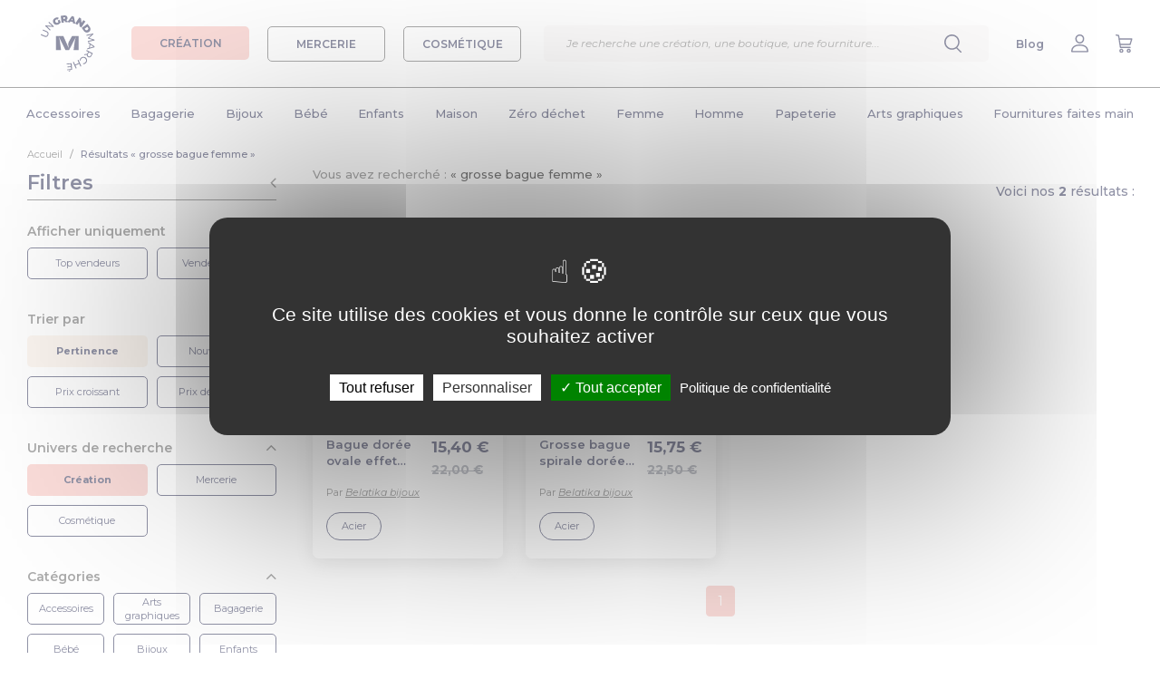

--- FILE ---
content_type: image/svg+xml
request_url: https://www.ungrandmarche.fr/img/v2/linkedin-bubble.svg
body_size: 331
content:
<?xml version="1.0" encoding="utf-8"?>
<!-- Generator: Adobe Illustrator 22.1.0, SVG Export Plug-In . SVG Version: 6.00 Build 0)  -->
<svg version="1.1" id="Calque_1" xmlns="http://www.w3.org/2000/svg" xmlns:xlink="http://www.w3.org/1999/xlink" x="0px" y="0px"
	 viewBox="0 0 24 24" style="enable-background:new 0 0 24 24;" xml:space="preserve">
<style type="text/css">
	.st0{fill:#22254E;}
</style>
<path class="st0" d="M12,0C5.4,0,0,5.4,0,12s5.4,12,12,12s12-5.4,12-12S18.6,0,12,0z M10,16H8v-6h2V16z M9,9.1
	C8.4,9.1,7.9,8.6,7.9,8c0-0.6,0.5-1.1,1.1-1.1s1.1,0.5,1.1,1.1C10.1,8.6,9.6,9.1,9,9.1z M17,16h-2v-2.9c0-1.9-2-1.7-2,0V16h-2v-6h2
	v1.1c0.9-1.6,4-1.7,4,1.5V16z"/>
</svg>


--- FILE ---
content_type: application/javascript
request_url: https://www.ungrandmarche.fr/javascripts/functions.js?1536063507
body_size: 5543
content:
// JavaScript Document
$(document).ready(function () {
    $("img.lazyload_old").lazyload();

    $("#h_mon_compte_content").on('mouseenter click', function () {
        $(this).addClass("open");
    });
    $("#h_mon_compte_content").on('mouseleave', function () {
        $(this).removeClass("open");
    });

    $("#menu_cosmetique").click(function (e) {
        $(".universe-item").removeClass("active");
        $(".universe-item.cosmetique-item").addClass("active");
        $(".menu-category-btn").removeClass("active");
        $(this).find(".menu-category-btn").addClass("active");
        e.preventDefault();
        $('body').removeClass("creation");
        $('body').removeClass("boutique");
        $('body').removeClass("mercerie");
        $("body").addClass("cosmetique");
        $('#selection-cosmetique').prependTo('#selections');
        $('#search-input-form').attr('action', $('#search-input-form').attr('action').replace("boutiques", "merceries"));
        $('#search-input-form').attr('action', $('#search-input-form').attr('action').replace("merceries", "cosmetiques"));
    });

    $("#menu_mercerie").click(function (e) {
        $(".universe-item").removeClass("active");
        $(".universe-item.mercerie-item").addClass("active");
        $(".menu-category-btn").removeClass("active");
        $(this).find(".menu-category-btn").addClass("active");
        e.preventDefault();
        $('body').removeClass("creation");
        $('body').removeClass("boutique");
        $('body').removeClass("cosmetique");
        $("body").addClass("mercerie");
        $('#selection-mercerie').prependTo('#selections');
        $('#search-input-form').attr('action', $('#search-input-form').attr('action').replace("boutiques", "merceries"));
        $('#search-input-form').attr('action', $('#search-input-form').attr('action').replace("cosmetiques", "merceries"));
    });

    $("#menu_boutique").click(function (e) {
        $(".universe-item").removeClass("active");
        $(".universe-item.creation-item").addClass("active");
        $(".menu-category-btn").removeClass("active");
        $(this).find(".menu-category-btn").addClass("active");
        e.preventDefault();
        $('body').removeClass("mercerie");
        $('body').removeClass("cosmetique");
        $("body").addClass("creation");
        $('#selection-creation').prependTo('#selections');
        $('#search-input-form').attr('action', $('#search-input-form').attr('action').replace("merceries", "boutiques"));
        $('#search-input-form').attr('action', $('#search-input-form').attr('action').replace("cosmetiques", "boutiques"));
    });

    $(".search-all").click(function (e) {
        $('#search-input-form').attr('action', $('#search-input-form').attr('action').replace("merceries", "boutiques"));
        $('#search-input-form').attr('action', $('#search-input-form').attr('action').replace("cosmetiques", "boutiques"));
        if ($('#search-input-form').attr('action').includes("recherche-boutique")) {
            $('#search-input-form').attr('action', $('#search-input-form').attr('action').replace("recherche-boutique", "recherche"));
        }
    });

    $(".search-creation").click(function (e) {
        $('#search-input-form').attr('action', $('#search-input-form').attr('action').replace("merceries", "boutiques"));
        $('#search-input-form').attr('action', $('#search-input-form').attr('action').replace("cosmetiques", "boutiques"));
        if ($('#search-input-form').attr('action').includes("recherche-boutique")) {
            $('#search-input-form').attr('action', $('#search-input-form').attr('action').replace("recherche-boutique", "recherche"));
        }
    });

    $(".search-mercerie").click(function (e) {
        $('#search-input-form').attr('action', $('#search-input-form').attr('action').replace("boutiques", "merceries"));
        $('#search-input-form').attr('action', $('#search-input-form').attr('action').replace("cosmetiques", "merceries"));
        if ($('#search-input-form').attr('action').includes("recherche-boutique")) {
            $('#search-input-form').attr('action', $('#search-input-form').attr('action').replace("recherche-boutique", "recherche"));
        }
    });

    $(".search-cosmetique").click(function (e) {
        $('#search-input-form').attr('action', $('#search-input-form').attr('action').replace("merceries", "cosmetiques"));
        $('#search-input-form').attr('action', $('#search-input-form').attr('action').replace("boutiques", "cosmetiques"));
        if ($('#search-input-form').attr('action').includes("recherche-boutique")) {
            $('#search-input-form').attr('action', $('#search-input-form').attr('action').replace("recherche-boutique", "recherche"));
        }
    });

    $(".search-shop").click(function (e) {
        $('#search-input-form').attr('action', $('#search-input-form').attr('action').replace("merceries", "boutiques"));
        $('#search-input-form').attr('action', $('#search-input-form').attr('action').replace("cosmetiques", "boutiques"));
        if (!$('#search-input-form').attr('action').includes("recherche-boutique")) {
            $('#search-input-form').attr('action', $('#search-input-form').attr('action').replace("recherche", "recherche-boutique"));
        }
    });


    $(".selections-shop").click(function () {
        changeSelectionHomepage(this, "shop");
    });

    $(".selections-mercerie").click(function () {
        changeSelectionHomepage(this, "mercerie");
    });

    $(".selections-cosmetique").click(function () {
        changeSelectionHomepage(this, "cosmetique");
    });

    $('.product-linked').on('shown.bs.collapse', function () {
        $("img.lazyload_old").lazyload();
    });

    $('#h_language_content').click(function () {
        var currentUrl = window.location.href;
        var baseUrl = window.location.origin;
        var find = false;
        if(currentUrl.includes("/fr")) {
            var urlFR = currentUrl;
            var urlEN = currentUrl.replace("/fr", "/en");
            var urlDE = currentUrl.replace("/fr", "/de");
            var urlES = currentUrl.replace("/fr", "/es");
            find = true;
        }
        if(currentUrl.includes("/en")) {
            var urlEN = currentUrl;
            var urlFR = currentUrl.replace("/en", "/fr");
            var urlDE = currentUrl.replace("/en", "/de");
            var urlES = currentUrl.replace("/en", "/es");
            find = true;
        }
        if(currentUrl.includes("/de")) {
            var urlDE = currentUrl;
            var urlFR = currentUrl.replace("/de", "/fr");
            var urlEN = currentUrl.replace("/de", "/en");
            var urlES = currentUrl.replace("/de", "/es");
            find = true;
        }
        if(currentUrl.includes("/es")) {
            var urlES = currentUrl;
            var urlFR = currentUrl.replace("/es", "/fr");
            var urlDE = currentUrl.replace("/es", "/de");
            var urlEN = currentUrl.replace("/es", "/en");
            find = true;
        }
        if(!find) {
            var urlFR = currentUrl.replace("'+baseUrl+base_url_ugm+'", "'+baseUrl+base_url_ugm+'/fr/");
            var urlEN = currentUrl.replace("'+baseUrl+base_url_ugm+'", "'+baseUrl+base_url_ugm+'/en/");
            var urlES = currentUrl.replace("'+baseUrl+base_url_ugm+'", "'+baseUrl+base_url_ugm+'/es/");
            var urlDE = currentUrl.replace("'+baseUrl+base_url_ugm+'", "'+baseUrl+base_url_ugm+'/de/");
        }
        swal({
            html:
                '<span class="popup_link_title">Quelle langue souhaitez-vous ?</span><br/><br/>' +
                '<a class="popup_link" href="'+urlFR+'"><img src="'+baseUrl+base_url_ugm+'/img/country/fr_round.svg"/> Français</a><br/>' +
                '<a class="popup_link" href="'+urlEN+'"><img src="'+baseUrl+base_url_ugm+'/img/country/en_round.svg"/> Anglais</a><br/>' +
                '<a class="popup_link" href="'+urlDE+'"><img src="'+baseUrl+base_url_ugm+'/img/country/de_round.svg"/> Allemand</a><br/>' +
                '<a class="popup_link" href="'+urlES+'"><img src="'+baseUrl+base_url_ugm+'/img/country/es_round.svg"/> Espagnol</a><br/>'
        });
    });

    initAddToCart();
});

function initAddToCart() {
    $("img.lazyload_old").lazyload();

    if (typeof init_selection === "function") {
        init_selection();
    }

    $(".add_to_cart_list").unbind("click").click(function () {
        var productId = $(this).attr('data-product-id');
        var productQuantity = $(this).attr('data-product-quantity');
        $.ajax({
            url: add_to_cart_url,
            type: 'POST',
            data: 'id_product=' + productId + '&quantity=' + productQuantity,
            cache: false,
            dataType: 'json',
            success: function (jsonData) {
                if (!jsonData.error) {
                    swal({
                        title: jsonData.desc,
                        type: "success",
                        timer: 2000
                    }).catch(swal.noop);
                    $('.pastille_content').html(' <span class="badge cart-badge">' + jsonData.nb_products + '</span>');
                    $('.h_panier').addClass('full');
                    $('.pastille_mobile').addClass('full');
                    if (typeof dataLayer !== 'undefined') {
                        dataLayer.push({
                            'event': 'addToCart',
                            'ecommerce': {
                                'add': {
                                    'products': [jsonData.gtm]
                                }
                            }
                        });
                    }
                    if (typeof fbq !== 'undefined') {
                        fbq('track', 'AddToCart', {
                            content_ids: [productId],
                            content_type: 'product',
                            value: jsonData.gtm.price,
                            currency: 'EUR'
                        });
                    }
                    if (typeof pintrk !== 'undefined') {
                        pintrk('track', 'addtocart', {
                            value: jsonData.gtm.price,
                            order_quantity: productQuantity,
                            currency: 'EUR',
                            line_items: [
                                {
                                    product_id: productId,
                                }
                            ]
                        });
                    }
                } else if (jsonData.sizes) {
                    build_add_to_cart_modal(productId, jsonData.sizes);
                    show_add_to_cart_modal(true);
                    $('#modal_add_to_cart').modal();
                    $('#modal_add_to_cart_submit').click(function (e) {
                        e.preventDefault();
                        $.ajax({
                            url: add_to_cart_url,
                            type: 'POST',
                            data: 'id_product=' + productId + '&quantity=' + productQuantity + '&id_size=' + $('#modal_size').val(),
                            cache: false,
                            dataType: 'json',
                            success: function (jsonData) {
                                if (!jsonData.error) {
                                    swal({
                                        title: jsonData.desc,
                                        type: "success",
                                        timer: 2000
                                    }).catch(swal.noop);
                                    $('.pastille_content').html(' <span class="badge cart-badge">' + jsonData.nb_products + '</span>');
                                    $('.h_panier').addClass('full');
                                    $('.pastille_mobile').addClass('full');
                                    if (typeof dataLayer !== 'undefined') {
                                        dataLayer.push({
                                            'event': 'addToCart',
                                            'ecommerce': {
                                                'add': {
                                                    'products': [jsonData.gtm]
                                                }
                                            }
                                        });
                                    }
                                    if (typeof fbq !== 'undefined') {
                                        fbq('track', 'AddToCart', {
                                            content_ids: [productId],
                                            content_type: 'product',
                                            value: jsonData.gtm.price,
                                            currency: 'EUR'
                                        });
                                    }
                                    if (typeof pintrk !== 'undefined') {
                                        pintrk('track', 'addtocart', {
                                            value: jsonData.gtm.price,
                                            order_quantity: productQuantity,
                                            currency: 'EUR',
                                            line_items: [
                                                {
                                                    product_id: productId,
                                                }
                                            ]
                                        });
                                    }
                                    show_add_to_cart_modal(false);
                                } else {
                                    swal('Erreur', jsonData.desc, 'error');
                                }
                            },
                            error: function () {
                                swal(
                                    'Erreur !',
                                    'Une erreur est survenue',
                                    'error'
                                );
                            }
                        });
                    });
                } else {
                    swal('Erreur', jsonData.desc, 'error');
                }
            },
            error: function () {
                swal(
                    'Erreur !',
                    'Une erreur est survenue',
                    'error'
                );
            }
        });
    });
}

function build_add_to_cart_modal(productId, sizes) {
    var html = '<div class="modal-dialog">';
    html += '<div class="modal-content">';
    html += '<form>';
    html += '<div class="modal-header">';
    html += '<button type="button" class="close" data-dismiss="modal" aria-label="Fermer"><span aria-hidden="true">&times;</span></button>';
    html += '<div class="title_left"><h3 class="no_margin_modal">Sélection d\'une taille</h3></div>';
    html += '</div>';
    html += '<div class="modal-body">';
    html += '<div class="col-lg-12 col-md-12 col-sm-12 col-xs-12">';
    html += '<div class="row">';
    html += '<div class="col-lg-4 col-md-4 col-sm-4 col-xs-12 hidden-xs">';
    html += $("#product_img_" + productId).html();
    html += '</div>';
    html += '<div class="col-lg-8 col-md-8 col-sm-8 col-xs-12">';
    html += '<span class="h2 rose">' + $("#product_name_" + productId + ' a').html() + '</span>';
    html += '<hr/>'
    html += '<div class="form-group form-horizontal">';
    html += '<label>' + sizes.name + '</label>';
    html += '<select id="modal_size" class="form-control">';
    html += '<option value="0">-- Choisir --</option>';
    $.each(sizes.values, function (pid, elem) {
        if (elem.price) {
            html += '<option value="' + elem.id_size + '" ' + (elem.quantity <= 0 ? 'disabled="disabled"' : '') + '>' + elem.value + ' (' + new Intl.NumberFormat('fr-FR', {
                style: 'currency',
                currency: 'EUR'
            }).format(elem.price) + ' - ' + elem.quantity + ' en stock)</option>';
        } else {
            html += '<option value="' + elem.id_size + '">' + elem.value + '</option>';
        }
    });
    html += '</select>';
    html += '</div>';
    html += '</div>';
    html += '<div class="clearfix"></div>';
    html += '</div>';
    html += '</div>';
    html += '<div class="clearfix"></div>';
    html += '</div>';
    html += '<div class="modal-footer">';
    html += '<a href="javascript:show_add_to_cart_modal(false);" class="btn btn-lg btn-primary white">Annuler</a>';
    html += '<button id="modal_add_to_cart_submit" type="submit" class="btn btn-lg btn-default rose"><i class="fa fa-shopping-bag" aria-hidden="true"></i> Ajout au panier</button>';
    html += '</div>';
    html += '</form>';
    html += '</div>';
    html += '</div>';
    $('#modal_add_to_cart').html(html);
}

function show_add_to_cart_modal(display) {
    if (display) {
        $('#modal_add_to_cart').modal();
    } else {
        $('#modal_add_to_cart').modal("hide");
    }
}

$(window).load(function () {
    $('.js-scrollto').on('click', function () { // Au clic sur un élément
        var page = $(this).attr('href'); // Page cible
        var speed = 750; // Durée de l'animation (en ms)
        $('html, body').animate({scrollTop: $(page).offset().top}, speed); // Go
        return false;
    });

    $(window).scroll(function () {
        if ($(window).scrollTop() > 200) {
            $('#go-top').fadeIn();
        } else {
            $('#go-top').fadeOut();
        }
    });

    $('input[name="antispam"]').val(decodeBase64("UGVwcGVyRHJpbmtBbnRpc3BhbQ=="));
    $(".newsletter-confirm").click(function () {
        $.ajax({
            type: 'POST',
            context: document.body,
            url: baseUrl + 'ajax-newsletter',
            cache: false,
            dataType: "json",
            data: 'nl=1&email=' + $(this).parent().children('input[name="email"]').val() + '&antispam=' + $(this).parent().children('input[name="antispam"]').val(),
            success: function (jsonData) {
                if (!jsonData.error) {
                    swal(
                        'Merci !',
                        jsonData.desc,
                        'success'
                    );
                    $('#emailnl').val('');
                } else {
                    swal(
                        'Erreur !',
                        jsonData.desc,
                        'error'
                    );
                }
            }
        });
        return false;
    });

    $("#sondage_form button").click(function () {
        $.ajax({
            type: 'POST',
            url: baseUrl + 'ajax-sondage',
            cache: false,
            dataType: "json",
            data: 'sondage=1&choix=' + $("input[name='choix']:checked").val() + '&existance=' + $('#existance').val() + '&articles=' + $('#articles').val() + '&email=' + $('#email').val() + '&antispam=' + $('#antispam').val(),
            success: function (jsonData) {
                if (!jsonData.error) {
                    swal(
                        'Merci !',
                        jsonData.desc,
                        'success'
                    );
                    $('#choix').val('');
                    $('#existance').val('');
                    $('#articles').val('');
                    $('#email').val('');
                } else {
                    swal(
                        'Erreur !',
                        jsonData.desc,
                        'error'
                    );
                }
            }
        });
        return false;
    });

    productsCreationSearch = new Bloodhound({
        datumTokenizer: Bloodhound.tokenizers.obj.whitespace('products'),
        queryTokenizer: Bloodhound.tokenizers.whitespace,
        remote: {
            url: baseUrl + 'recherche-ajax?universe=1&type=products&q=%QUERY',
            wildcard: '%QUERY'
        }
    });
    productsMercerieSearch = new Bloodhound({
        datumTokenizer: Bloodhound.tokenizers.obj.whitespace('products'),
        queryTokenizer: Bloodhound.tokenizers.whitespace,
        remote: {
            url: baseUrl + 'recherche-ajax?universe=2&type=products&q=%QUERY',
            wildcard: '%QUERY'
        }
    });
    productsCosmetiqueSearch = new Bloodhound({
        datumTokenizer: Bloodhound.tokenizers.obj.whitespace('products'),
        queryTokenizer: Bloodhound.tokenizers.whitespace,
        remote: {
            url: baseUrl + 'recherche-ajax?universe=3&type=products&q=%QUERY',
            wildcard: '%QUERY'
        }
    });
    shopsSearch = new Bloodhound({
        datumTokenizer: Bloodhound.tokenizers.obj.whitespace('shops'),
        queryTokenizer: Bloodhound.tokenizers.whitespace,
        remote: {
            url: baseUrl + 'recherche-ajax?type=shops&q=%QUERY',
            wildcard: '%QUERY'
        }
    });

    $('#search-engine-input').typeahead({
            minLength: 2,
            highlight: false,
            menu: $(".search-results")
        },
        {
            name: 'the-products-boutiques',
            display: 'products',
            source: productsCreationSearch,
            limit: 3,
            templates: {
                header: '<span class="section-search-title">Création</span>',
                suggestion: function (data) {
                    var permalien = baseUrl + 'boutiques/recherche?q=' + encodeURI(data.replace(/ /g, '+'));
                    return '<a href=' + permalien + ' class="search-product-name-boutiques"><p>' + data + '</p></a>' +
                        '<div class="clearfix"></div>';
                }
            }
        },
        {
            name: 'the-products-mercerie',
            display: 'products',
            source: productsMercerieSearch,
            limit: 3,
            templates: {
                header: '<span class="section-search-title">Mercerie</span>',
                suggestion: function (data) {
                    var permalien = baseUrl + 'merceries/recherche?q=' + encodeURI(data.replace(/ /g, '+'));
                    return '<a href=' + permalien + ' class="search-product-name-merceries"><p>' + data + '</p></a>' +
                        '<div class="clearfix"></div>';
                }
            }
        },
        {
            name: 'the-products-cosmetique',
            display: 'products',
            source: productsCosmetiqueSearch,
            limit: 3,
            templates: {
                header: '<span class="section-search-title">Cosmétique</span>',
                suggestion: function (data) {
                    var permalien = baseUrl + 'cosmetiques/recherche?q=' + encodeURI(data.replace(/ /g, '+'));
                    return '<a href=' + permalien + ' class="search-product-name-merceries"><p>' + data + '</p></a>' +
                        '<div class="clearfix"></div>';
                }
            }
        },
        {
            name: 'the-shops',
            display: 'shops',
            source: shopsSearch,
            limit: 4,
            templates: {
                header: '<span class="section-search-title">Boutiques</span>',
                suggestion: function (data) {
                    return '<a href="' + baseUrl + ((data.shop_universe == 1) ? 'boutique/' : (data.shop_universe == 2) ? 'mercerie/' : 'cosmetique/') + data.permalink + '" class="search-shop">' +
                        ((data.logo_path != '') ? '<img class="search-shop-img img-circle" src="https://storage.gra.cloud.ovh.net/v1/AUTH_ca60d77ddd5e42749d7c4c17f753540d/ugm-data' + ((isProduction) ? '/' : '-dev/') + data.logo_path + '">' : '<img class="search-shop-img img-circle img-thumbnail" src="' + assetUrl + 'img/logo.svg">') +
                        '<span class="search-shop-name">' + UCFirstLetter(data.name) + '</span>' +
                        '<div class="clearfix"></div>'
                    '</a>';

                },
                empty: function (data) {
                    return '<a href="' + baseUrl + 'boutiques/recherche-boutique' + '?q=' + encodeURI(data.query.replace(/ /g, '+')) + '" class="footer-name"><p><i class="fa fa-search" aria-hidden="true"></i> Découvrir les boutiques dont le nom contient <strong>' + data.query + '</strong></p></a><div class="clearfix"></div>';
                },
                footer: function (data) {
                    return '<a href="' + baseUrl + 'boutiques/recherche-boutique' + '?q=' + encodeURI(data.query.replace(/ /g, '+')) + '" class="footer-name"><p><i class="fa fa-search" aria-hidden="true"></i> Découvrir les boutiques dont le nom contient <strong>' + data.query + '</strong></p></a><div class="clearfix"></div>';
                }
            }
        });

    $(".cgu_modal").click(function () {
        $('#modal_cgu').modal();
    });

    checkImagesError();
});

function UCFirstLetter(chaine) {
    return chaine.charAt(0).toUpperCase() + chaine.toLowerCase().slice(1);
}

function checkImagesError() {
    $("img").each(function () {
        $(this).error(function () {
            $(this).attr("src", assetUrl + "img/lazyload.svg");
        });
    });
};

function print_cgu() {
    printElement(document.getElementById("cgu_printable"));
    window.print();
}

function printElement(elem, append, delimiter) {
    var domClone = elem.cloneNode(true);

    var $printSection = document.getElementById("printSection");

    if (!$printSection) {
        var $printSection = document.createElement("div");
        $printSection.id = "printSection";
        document.body.appendChild($printSection);
    }

    if (append !== true) {
        $printSection.innerHTML = "";
    } else if (append === true) {
        if (typeof (delimiter) === "string") {
            $printSection.innerHTML += delimiter;
        } else if (typeof (delimiter) === "object") {
            $printSection.appendChlid(delimiter);
        }
    }

    $printSection.appendChild(domClone);
}

// JavaScript Document
var END_OF_INPUT = -1;

var base64Chars = new Array(
    'A', 'B', 'C', 'D', 'E', 'F', 'G', 'H',
    'I', 'J', 'K', 'L', 'M', 'N', 'O', 'P',
    'Q', 'R', 'S', 'T', 'U', 'V', 'W', 'X',
    'Y', 'Z', 'a', 'b', 'c', 'd', 'e', 'f',
    'g', 'h', 'i', 'j', 'k', 'l', 'm', 'n',
    'o', 'p', 'q', 'r', 's', 't', 'u', 'v',
    'w', 'x', 'y', 'z', '0', '1', '2', '3',
    '4', '5', '6', '7', '8', '9', '+', '/'
);

var reverseBase64Chars = new Array();
for (var i = 0; i < base64Chars.length; i++) {
    reverseBase64Chars[base64Chars[i]] = i;
}

var base64Str;
var base64Count;

function setBase64Str(str) {
    base64Str = str;
    base64Count = 0;
}

function readBase64() {
    if (!base64Str) return END_OF_INPUT;
    if (base64Count >= base64Str.length) return END_OF_INPUT;
    var c = base64Str.charCodeAt(base64Count) & 0xff;
    base64Count++;
    return c;
}

function encodeBase64(str) {
    setBase64Str(str);
    var result = '';
    var inBuffer = new Array(3);
    var lineCount = 0;
    var done = false;
    while (!done && (inBuffer[0] = readBase64()) != END_OF_INPUT) {
        inBuffer[1] = readBase64();
        inBuffer[2] = readBase64();
        result += (base64Chars[inBuffer[0] >> 2]);
        if (inBuffer[1] != END_OF_INPUT) {
            result += (base64Chars [((inBuffer[0] << 4) & 0x30) | (inBuffer[1] >> 4)]);
            if (inBuffer[2] != END_OF_INPUT) {
                result += (base64Chars [((inBuffer[1] << 2) & 0x3c) | (inBuffer[2] >> 6)]);
                result += (base64Chars [inBuffer[2] & 0x3F]);
            } else {
                result += (base64Chars [((inBuffer[1] << 2) & 0x3c)]);
                result += ('=');
                done = true;
            }
        } else {
            result += (base64Chars [((inBuffer[0] << 4) & 0x30)]);
            result += ('=');
            result += ('=');
            done = true;
        }
        lineCount += 4;
        if (lineCount >= 76) {
            result += ('\n');
            lineCount = 0;
        }
    }
    return result;
}

function readReverseBase64() {
    if (!base64Str) return END_OF_INPUT;
    while (true) {
        if (base64Count >= base64Str.length) return END_OF_INPUT;
        var nextCharacter = base64Str.charAt(base64Count);
        base64Count++;
        if (reverseBase64Chars[nextCharacter]) {
            return reverseBase64Chars[nextCharacter];
        }
        if (nextCharacter == 'A') return 0;
    }
    return END_OF_INPUT;
}

function ntos(n) {
    n = n.toString(16);
    if (n.length == 1) n = "0" + n;
    n = "%" + n;
    return unescape(n);
}

function decodeBase64(str) {
    setBase64Str(str);
    var result = "";
    var inBuffer = new Array(4);
    var done = false;
    while (!done && (inBuffer[0] = readReverseBase64()) != END_OF_INPUT
    && (inBuffer[1] = readReverseBase64()) != END_OF_INPUT) {
        inBuffer[2] = readReverseBase64();
        inBuffer[3] = readReverseBase64();
        result += ntos((((inBuffer[0] << 2) & 0xff) | inBuffer[1] >> 4));
        if (inBuffer[2] != END_OF_INPUT) {
            result += ntos((((inBuffer[1] << 4) & 0xff) | inBuffer[2] >> 2));
            if (inBuffer[3] != END_OF_INPUT) {
                result += ntos((((inBuffer[2] << 6) & 0xff) | inBuffer[3]));
            } else {
                done = true;
            }
        } else {
            done = true;
        }
    }
    return result;
}

function checkScroll() {
    var startY = $('.navbar').height() * 2; //The point where the navbar changes in px

    if ($(window).scrollTop() > startY) {
        $('header').addClass("scrolled");
    } else {
        $('header').removeClass("scrolled");
    }
}

if ($('header').length > 0) {
    $(window).on("scroll load resize", function () {
        checkScroll();
    });
}

function changeSelectionHomepage(target, type) {
    if (!$(target).hasClass("selected")) {
        var id = $(target).attr("rel");
        $("#" + type + "-selection").fadeTo("fast", 0.5);
        $.ajax({
            type: 'POST',
            url: baseUrl + 'selections',
            cache: false,
            dataType: "json",
            data: 'id=' + id + "&type=" + type,
            success: function (jsonData) {
                if (!jsonData.error) {
                    $("#" + type + "-selection-button").attr('rel', id);
                    $("#" + type + "-selection").animate({scrollLeft: '0'}, "slow");
                    $("#" + type + "-selection").html(jsonData.desc);
                    $("#" + type + "-selection").fadeTo("slow", 1);
                    $("img.lazyload_old").lazyload({container: $("#" + type + "-selection")});
                    initAddToCart();
                } else {
                    $("#" + type + "-selection").fadeTo("slow", 1);
                }
            }
        });
    }
}
